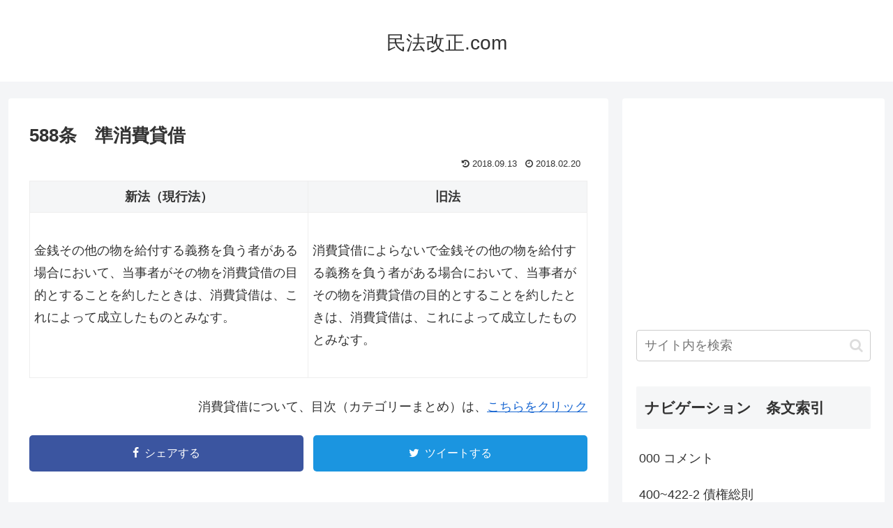

--- FILE ---
content_type: text/html; charset=utf-8
request_url: https://www.google.com/recaptcha/api2/aframe
body_size: 267
content:
<!DOCTYPE HTML><html><head><meta http-equiv="content-type" content="text/html; charset=UTF-8"></head><body><script nonce="vrptX83hLohlC2vZX-9Cbw">/** Anti-fraud and anti-abuse applications only. See google.com/recaptcha */ try{var clients={'sodar':'https://pagead2.googlesyndication.com/pagead/sodar?'};window.addEventListener("message",function(a){try{if(a.source===window.parent){var b=JSON.parse(a.data);var c=clients[b['id']];if(c){var d=document.createElement('img');d.src=c+b['params']+'&rc='+(localStorage.getItem("rc::a")?sessionStorage.getItem("rc::b"):"");window.document.body.appendChild(d);sessionStorage.setItem("rc::e",parseInt(sessionStorage.getItem("rc::e")||0)+1);localStorage.setItem("rc::h",'1765599647723');}}}catch(b){}});window.parent.postMessage("_grecaptcha_ready", "*");}catch(b){}</script></body></html>

--- FILE ---
content_type: text/css
request_url: https://h29-44.com/wp-content/themes/cocoon-child-master/style.css?ver=5.4.18&fver=20180520105522
body_size: 818
content:
@charset "UTF-8";

/*!
Theme Name: Cocoon Child
Template:   cocoon-master
Version:    0.0.3
*/

/************************************
** 子テーマ用のスタイルを書く
************************************/
/*必要ならばここにコードを書く*/


table {
   table-layout: fixed;
   width: 100%;
}
td {
vertical-align: top;
}


/************************************
** レスポンシブデザイン用のメディアクエリ
************************************/
/*1240px以下*/
@media screen and (max-width: 1240px){
  /*必要ならばここにコードを書く*/
}

/*1030px以下*/
@media screen and (max-width: 1030px){
  /*必要ならばここにコードを書く*/
}

/*768px以下*/
@media screen and (max-width: 768px){
  /*必要ならばここにコードを書く*/
}

/*480px以下*/
@media screen and (max-width: 480px){
  /*必要ならばここにコードを書く*/
}

--- FILE ---
content_type: application/javascript
request_url: https://h29-44.com/wp-content/plugins/wp-associate-post-r2/js/click-tracking.js?fver=20200430120620
body_size: 476
content:
/* global gtag, ga, _gaq */
(function( $ ) {
	$( 'a[data-click-tracking]' ).click(function() {
		var trackingLabel = $( this ).attr( 'data-click-tracking' );
		if ( typeof gtag !== 'undefined' ) {
			gtag('event', 'click', {
				'event_category': 'WP Associate POST',
				'event_label': trackingLabel
			});
		} else if ( typeof ga !== 'undefined' ) {
			ga( 'send', 'event', 'WP Associate POST', 'click', trackingLabel );
		} else if ( typeof _gaq !== 'undefined' ) {
			_gaq.push([ '_trackEvent', 'WP Associate POST', 'click', trackingLabel ]);
		}
	});
})( jQuery );